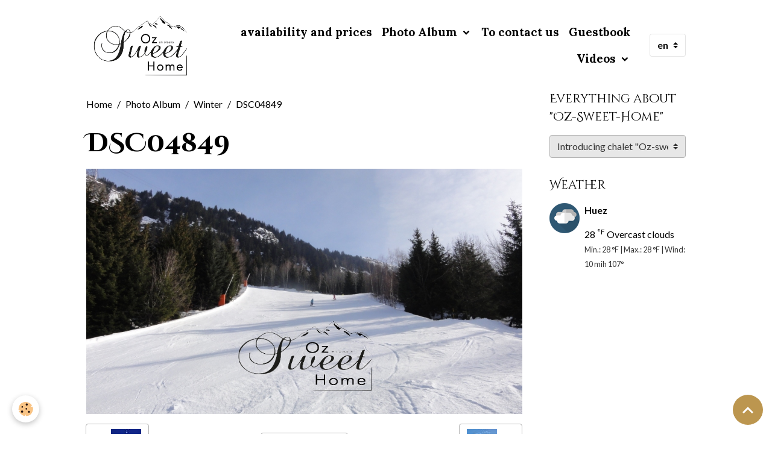

--- FILE ---
content_type: text/html; charset=UTF-8
request_url: https://www.oz-sweet-home.com/en/album/winter/dsc04849.html
body_size: 33149
content:

<!DOCTYPE html>
<html lang="en">
    <head>
        <title>DSC04849</title>
        <meta name="theme-color" content="">
        <meta name="msapplication-navbutton-color" content="">
        <!-- METATAGS -->
        <!-- rebirth / basic -->
<!--[if IE]>
<meta http-equiv="X-UA-Compatible" content="IE=edge">
<![endif]-->
<meta charset="utf-8">
<meta name="viewport" content="width=device-width, initial-scale=1, shrink-to-fit=no">
    <link rel="image_src" href="https://www.oz-sweet-home.com/medias/album/dsc04849.jpg" />
    <meta property="og:image" content="https://www.oz-sweet-home.com/medias/album/dsc04849.jpg" />
    <link rel="canonical" href="https://www.oz-sweet-home.com/en/album/winter/dsc04849.html">
    <meta name="msvalidate.01" content="409167D709D673648CBC12D41737B5D4">
    <meta name="google-site-verification" content="HN29LJy9ftILez5LSqdXFQp3M5Wrnao8TnCrhz427a0">
<meta name="generator" content="e-monsite (e-monsite.com)">

    <link rel="icon" href="https://www.oz-sweet-home.com/medias/site/favicon/favicom-2.png">

<link href="https://fonts.googleapis.com/css?family=Mountains%20of%20Christmas:300,400,700%7CCorben:300,400,700&amp;display=swap" rel="stylesheet">

            
    <link rel="preconnect" href="https://fonts.googleapis.com">
    <link rel="preconnect" href="https://fonts.gstatic.com" crossorigin="anonymous">
    <link href="https://fonts.googleapis.com/css?family=Lato:300,300italic,400,400italic,700,700italic%7CCinzel Decorative:300,300italic,400,400italic,700,700italic%7CLora:300,300italic,400,400italic,700,700italic&display=swap" rel="stylesheet">

<link href="//www.oz-sweet-home.com/themes/combined.css?v=6_1642769533_1386" rel="stylesheet">


<link rel="preload" href="//www.oz-sweet-home.com/medias/static/themes/bootstrap_v4/js/jquery-3.6.3.min.js?v=26012023" as="script">
<script src="//www.oz-sweet-home.com/medias/static/themes/bootstrap_v4/js/jquery-3.6.3.min.js?v=26012023"></script>
<link rel="preload" href="//www.oz-sweet-home.com/medias/static/themes/bootstrap_v4/js/popper.min.js?v=31012023" as="script">
<script src="//www.oz-sweet-home.com/medias/static/themes/bootstrap_v4/js/popper.min.js?v=31012023"></script>
<link rel="preload" href="//www.oz-sweet-home.com/medias/static/themes/bootstrap_v4/js/bootstrap.min.js?v=31012023" as="script">
<script src="//www.oz-sweet-home.com/medias/static/themes/bootstrap_v4/js/bootstrap.min.js?v=31012023"></script>
<script src="//www.oz-sweet-home.com/themes/combined.js?v=6_1642769533_1386&lang=en"></script>
<script type="application/ld+json">
    {
        "@context" : "https://schema.org/",
        "@type" : "WebSite",
        "name" : "Chalet "Oz-Sweet-Home"",
        "url" : "https://www.oz-sweet-home.com/en/"
    }
</script>




        <!-- //METATAGS -->
            <script src="//www.oz-sweet-home.com/medias/static/js/rgpd-cookies/jquery.rgpd-cookies.js?v=2078"></script>
    <script>
                                    $(document).ready(function() {
            $.RGPDCookies({
                theme: 'bootstrap_v4',
                site: 'www.oz-sweet-home.com',
                privacy_policy_link: '/en/about/privacypolicy/',
                cookies: [{"id":null,"favicon_url":"https:\/\/ssl.gstatic.com\/analytics\/20210414-01\/app\/static\/analytics_standard_icon.png","enabled":true,"model":"google_analytics","title":"Google Analytics","short_description":"Permet d'analyser les statistiques de consultation de notre site","long_description":"Indispensable pour piloter notre site internet, il permet de mesurer des indicateurs comme l\u2019affluence, les produits les plus consult\u00e9s, ou encore la r\u00e9partition g\u00e9ographique des visiteurs.","privacy_policy_url":"https:\/\/support.google.com\/analytics\/answer\/6004245?hl=fr","slug":"google-analytics"},{"id":null,"favicon_url":"","enabled":true,"model":"addthis","title":"AddThis","short_description":"Partage social","long_description":"Nous utilisons cet outil afin de vous proposer des liens de partage vers des plateformes tiers comme Twitter, Facebook, etc.","privacy_policy_url":"https:\/\/www.oracle.com\/legal\/privacy\/addthis-privacy-policy.html","slug":"addthis"}],
                modal_title: 'Managing\u0020cookies',
                modal_description: 'deposits\u0020cookies\u0020to\u0020improve\u0020your\u0020browsing\u0020experience,\nmeasure\u0020the\u0020website\u0020audience,\u0020display\u0020personalized\u0020advertisements,\ncarry\u0020out\u0020targeted\u0020campaigns\u0020and\u0020personalize\u0020the\u0020site\u0020interface.',
                privacy_policy_label: 'Consult\u0020the\u0020privacy\u0020policy',
                check_all_label: 'Check\u0020all',
                refuse_button: 'Refuse',
                settings_button: 'Settings',
                accept_button: 'Accept',
                callback: function() {
                    // website google analytics case (with gtag), consent "on the fly"
                    if ('gtag' in window && typeof window.gtag === 'function') {
                        if (window.jsCookie.get('rgpd-cookie-google-analytics') === undefined
                            || window.jsCookie.get('rgpd-cookie-google-analytics') === '0') {
                            gtag('consent', 'update', {
                                'ad_storage': 'denied',
                                'analytics_storage': 'denied'
                            });
                        } else {
                            gtag('consent', 'update', {
                                'ad_storage': 'granted',
                                'analytics_storage': 'granted'
                            });
                        }
                    }
                }
            });
        });
    </script>
        <script async src="https://www.googletagmanager.com/gtag/js?id=G-4VN4372P6E"></script>
<script>
    window.dataLayer = window.dataLayer || [];
    function gtag(){dataLayer.push(arguments);}
    
    gtag('consent', 'default', {
        'ad_storage': 'denied',
        'analytics_storage': 'denied'
    });
    
    gtag('js', new Date());
    gtag('config', 'G-4VN4372P6E');
</script>

        
    <!-- Global site tag (gtag.js) -->
        <script async src="https://www.googletagmanager.com/gtag/js?id=UA-66461902-1"></script>
        <script>
        window.dataLayer = window.dataLayer || [];
        function gtag(){dataLayer.push(arguments);}

gtag('consent', 'default', {
            'ad_storage': 'denied',
            'analytics_storage': 'denied'
        });
        gtag('set', 'allow_ad_personalization_signals', false);
                gtag('js', new Date());
        gtag('config', 'UA-66461902-1');
    </script>
                            </head>
    <body id="album_run_winter_dsc04849" data-template="default">
        

                <!-- BRAND TOP -->
        
        <!-- NAVBAR -->
                                                                                    <nav class="navbar navbar-expand-lg container" id="navbar" data-animation="sliding">
                                                                    <a aria-label="brand" class="navbar-brand d-inline-flex align-items-center" href="https://www.oz-sweet-home.com/en/">
                                                    <img src="https://www.oz-sweet-home.com/medias/site/logos/unnamed.png" alt="Chalet &quot;Oz-Sweet-Home&quot;" class="img-fluid brand-logo mr-2 d-inline-block">
                                                                        <span class="brand-titles d-lg-flex flex-column align-items-start">
                            <span class="brand-title d-none">Chalet "Oz-Sweet-Home"</span>
                                                        <span class="brand-subtitle d-none">Alpe d'Huez grand domaine ski</span>
                                                    </span>
                                            </a>
                                                    <button id="buttonBurgerMenu" title="BurgerMenu" class="navbar-toggler collapsed" type="button" data-toggle="collapse" data-target="#menu">
                    <span></span>
                    <span></span>
                    <span></span>
                    <span></span>
                </button>
                <div class="collapse navbar-collapse flex-lg-grow-0 ml-lg-auto" id="menu">
                                                                                                                <ul class="navbar-nav navbar-menu nav-all nav-all-right">
                                                                                                                                                                                            <li class="nav-item" data-index="1">
                            <a class="nav-link" href="https://www.oz-sweet-home.com/en/bookings/chalet-oz-sweet-home.html" onclick="window.open(this.href);return false;">
                                                                availability and prices
                            </a>
                                                                                </li>
                                                                                                                                                                                                                                                                            <li class="nav-item dropdown" data-index="2">
                            <a class="nav-link dropdown-toggle" href="https://www.oz-sweet-home.com/en/album/">
                                                                Photo Album
                            </a>
                                                                                        <div class="collapse dropdown-menu">
                                    <ul class="list-unstyled">
                                                                                                                                                                                                                                                                    <li>
                                                <a class="dropdown-item" href="https://www.oz-sweet-home.com/en/album/inside-the-chalet-oz-sweet-home/" onclick="window.open(this.href);return false;">
                                                    Inside the chalet Oz-Sweet-Home
                                                </a>
                                                                                                                                            </li>
                                                                                                                                                                                                                                                                    <li>
                                                <a class="dropdown-item" href="https://www.oz-sweet-home.com/en/album/outside-of-the-chalet-home-sweet-home/" onclick="window.open(this.href);return false;">
                                                    Outside of the chalet Home-Sweet-Home
                                                </a>
                                                                                                                                            </li>
                                                                                                                                                                                                                                                                    <li>
                                                <a class="dropdown-item" href="https://www.oz-sweet-home.com/en/album/spring/" onclick="window.open(this.href);return false;">
                                                    Spring
                                                </a>
                                                                                                                                            </li>
                                                                                                                                                                                                                                                                    <li>
                                                <a class="dropdown-item" href="https://www.oz-sweet-home.com/en/album/autumn/" onclick="window.open(this.href);return false;">
                                                    Autumn
                                                </a>
                                                                                                                                            </li>
                                                                                                                                                                                                                                                                    <li>
                                                <a class="dropdown-item" href="https://www.oz-sweet-home.com/en/album/summer/" onclick="window.open(this.href);return false;">
                                                    Summer
                                                </a>
                                                                                                                                            </li>
                                                                                                                                                                                                                                                                    <li>
                                                <a class="dropdown-item" href="https://www.oz-sweet-home.com/en/album/winter/" onclick="window.open(this.href);return false;">
                                                    Winter
                                                </a>
                                                                                                                                            </li>
                                                                                <li class="dropdown-menu-root">
                                            <a class="dropdown-item" href="https://www.oz-sweet-home.com/en/album/">Photo Album</a>
                                        </li>
                                    </ul>
                                </div>
                                                    </li>
                                                                                                                                                                                            <li class="nav-item" data-index="3">
                            <a class="nav-link" href="https://www.oz-sweet-home.com/en/contact/" onclick="window.open(this.href);return false;">
                                                                To contact us
                            </a>
                                                                                </li>
                                                                                                                                                                                            <li class="nav-item" data-index="4">
                            <a class="nav-link" href="https://www.oz-sweet-home.com/en/guestbook/" onclick="window.open(this.href);return false;">
                                                                Guestbook
                            </a>
                                                                                </li>
                                                                                                                                                                                                                                                                            <li class="nav-item dropdown" data-index="5">
                            <a class="nav-link dropdown-toggle" href="https://www.oz-sweet-home.com/en/videos/">
                                                                Videos
                            </a>
                                                                                        <div class="collapse dropdown-menu">
                                    <ul class="list-unstyled">
                                                                                                                                                                                                                                                                    <li>
                                                <a class="dropdown-item" href="https://www.oz-sweet-home.com/en/videos/cet-hiver-vivez-l-immersion-nature-a-oz-3300.html" onclick="window.open(this.href);return false;">
                                                    Cet hiver, vivez l'immersion nature à OZ 3300
                                                </a>
                                                                                                                                            </li>
                                                                                                                                                                                                                                                                    <li>
                                                <a class="dropdown-item" href="https://www.oz-sweet-home.com/en/videos/cet-ete-vivez-l-immersion-nature-a-oz-3300.html" onclick="window.open(this.href);return false;">
                                                    Cet été, vivez l'immersion nature à OZ 3300
                                                </a>
                                                                                                                                            </li>
                                                                                                                                                                                                                                                                    <li>
                                                <a class="dropdown-item" href="https://www.oz-sweet-home.com/en/videos/oz-en-oisans-hiver-teaser.html" onclick="window.open(this.href);return false;">
                                                    OZ en Oisans - Hiver [Teaser]
                                                </a>
                                                                                                                                            </li>
                                                                                                                                                                                                                                                                    <li>
                                                <a class="dropdown-item" href="https://www.oz-sweet-home.com/en/videos/oz-en-oisans-ete-teaser.html" onclick="window.open(this.href);return false;">
                                                    Oz-en-Oisans - Été [Teaser]
                                                </a>
                                                                                                                                            </li>
                                                                                                                                                                                                                                                                    <li>
                                                <a class="dropdown-item" href="https://www.oz-sweet-home.com/en/videos/movie-mp4.html" onclick="window.open(this.href);return false;">
                                                    MOVIE.mp4
                                                </a>
                                                                                                                                            </li>
                                                                                                                                                                                                                                                                    <li>
                                                <a class="dropdown-item" href="https://www.oz-sweet-home.com/en/videos/oz-en-oisans-station-de-ski-familiale-au-c-ur-d-alpe-d-huez-grand-domaine-ski.html" onclick="window.open(this.href);return false;">
                                                    Oz en Oisans - station de ski familiale, au cœur d'Alpe d'Huez grand domaine Ski
                                                </a>
                                                                                                                                            </li>
                                                                                                                                                                                                                                                                    <li>
                                                <a class="dropdown-item" href="https://www.oz-sweet-home.com/en/videos/oisans-tourisme-randonne-e.html" onclick="window.open(this.href);return false;">
                                                    Oisans Tourisme - Randonnee 
                                                </a>
                                                                                                                                            </li>
                                                                                <li class="dropdown-menu-root">
                                            <a class="dropdown-item" href="https://www.oz-sweet-home.com/en/videos/">Videos</a>
                                        </li>
                                    </ul>
                                </div>
                                                    </li>
                                    </ul>
            
                                    
                    
                                        
                                        <select class="custom-select navbar-langs ml-lg-4" onchange="window.location.href=this.value">
                                                <option selected value="//www.oz-sweet-home.com/en/i18n/item/album/5598c6ccec6c53984f2a2ab5">
                        en
                        </option>
                                                <option value="//www.oz-sweet-home.com/fr/i18n/item/album/5598c6ccec6c53984f2a2ab5">
                        fr
                        </option>
                                            </select>
                    
                                    </div>
                    </nav>

        <!-- HEADER -->
                                                        <header id="header">
                                </header>
                <!-- //HEADER -->

        <!-- WRAPPER -->
                                                            <div id="wrapper" class="container">

                        <div class="row align-items-lg-start">
                            <main id="main" class="col-lg-9">

                                                                            <ol class="breadcrumb">
                                    <li class="breadcrumb-item"><a href="https://www.oz-sweet-home.com/en/">Home</a></li>
                                                <li class="breadcrumb-item"><a href="https://www.oz-sweet-home.com/en/album/">Photo Album</a></li>
                                                <li class="breadcrumb-item"><a href="https://www.oz-sweet-home.com/en/album/winter/">Winter</a></li>
                                                <li class="breadcrumb-item active">DSC04849</li>
                        </ol>

    <script type="application/ld+json">
        {
            "@context": "https://schema.org",
            "@type": "BreadcrumbList",
            "itemListElement": [
                                {
                    "@type": "ListItem",
                    "position": 1,
                    "name": "Home",
                    "item": "https://www.oz-sweet-home.com/en/"
                  },                                {
                    "@type": "ListItem",
                    "position": 2,
                    "name": "Photo Album",
                    "item": "https://www.oz-sweet-home.com/en/album/"
                  },                                {
                    "@type": "ListItem",
                    "position": 3,
                    "name": "Winter",
                    "item": "https://www.oz-sweet-home.com/en/album/winter/"
                  },                                {
                    "@type": "ListItem",
                    "position": 4,
                    "name": "DSC04849",
                    "item": "https://www.oz-sweet-home.com/en/album/winter/dsc04849.html"
                  }                          ]
        }
    </script>
                                            
                                        
                                        
                                                            <div class="view view-album" id="view-item" data-category="winter" data-id-album="5598c6ccec6c53984f2a2ab5">
    <div class="container">
        <div class="row">
            <div class="col">
                <h1 class="view-title">DSC04849</h1>
                
    
<div id="site-module-5590083766c853984f2a7bd3" class="site-module" data-itemid="5590083766c853984f2a7bd3" data-siteid="559006200d8a53984f2a2cd2" data-category="item"></div>


                <p class="text-center">
                    <img src="https://www.oz-sweet-home.com/medias/album/dsc04849.jpg" alt="DSC04849" class="img-fluid">
                </p>

                
                <ul class="pager">
                                            <li class="prev-page">
                            <a href="https://www.oz-sweet-home.com/en/album/winter/imgp8277.html" class="page-link">
                                <i class="material-icons md-chevron_left"></i>
                                <img src="https://www.oz-sweet-home.com/medias/album/imgp8277.jpg?fx=c_50_50" width="50" alt="">
                            </a>
                        </li>
                                        <li>
                        <a href="https://www.oz-sweet-home.com/en/album/winter/" class="page-link">Back to category</a>
                    </li>
                                            <li class="next-page">
                            <a href="https://www.oz-sweet-home.com/en/album/winter/dsc07527.html" class="page-link">
                                <img src="https://www.oz-sweet-home.com/medias/album/dsc07527.jpg?fx=c_50_50" width="50" alt="">
                                <i class="material-icons md-chevron_right"></i>
                            </a>
                        </li>
                                    </ul>
            </div>
        </div>
    </div>

    
    <div class="container plugin-list">
        <div class="row">
            <div class="col">
                <div class="plugins">
                    
                                            <div id="social-5845da6fb2c253984f2a7985" class="plugin" data-plugin="social">
    <div class="a2a_kit a2a_kit_size_32 a2a_default_style">
        <a class="a2a_dd" href="https://www.addtoany.com/share"></a>
        <a class="a2a_button_facebook"></a>
        <a class="a2a_button_x"></a>
        <a class="a2a_button_email"></a>
    </div>
    <script>
        var a2a_config = a2a_config || {};
        a2a_config.onclick = 1;
        a2a_config.locale = "fr";
    </script>
    <script async src="https://static.addtoany.com/menu/page.js"></script>
</div>                    
                    
                    
                                    </div>
            </div>
        </div>
    </div>
</div>


                </main>

                                <aside id="sidebar" class="col-lg-3 sticky-top">
                    <div id="sidebar-inner">
                                                                                                                                                                                                        <div id="widget-1"
                                     class="widget"
                                     data-id="widget_page_category"
                                     data-widget-num="1">
                                            <div class="widget-title">
            <span>
                    Everything about "Oz-Sweet-Home"
                </span>
                </div>
                                                                                                                            <div class="widget-content">
                                                        <select name="pagelist" onchange="window.location=this.value;" class="custom-select">
        <option value="">Introducing chalet "Oz-sweet-Home"</option>
                                   <option class="page" value="https://www.oz-sweet-home.com/en/pages/page-1.html">Why  choose Oz-Sweet-Home</option>
                           <option class="page" value="https://www.oz-sweet-home.com/en/pages/oz-sweet-home-plans.html">Oz-Sweet-Home Plans</option>
                           <option class="page" value="https://www.oz-sweet-home.com/en/pages/equipment.html">Equipment</option>
                           <option class="page" value="https://www.oz-sweet-home.com/en/pages/the-resort.html">The resort</option>
                           <option class="page" value="https://www.oz-sweet-home.com/en/pages/how-to-come.html">How to come</option>
                           <option class="page" value="https://www.oz-sweet-home.com/en/pages/progamme-d-activites.html">Progamme d'activités</option>
                           <option class="page" value="https://www.oz-sweet-home.com/en/pages/page-4.html">Day nursery</option>
                           <option class="page" value="https://www.oz-sweet-home.com/en/pages/esf.html">ESF</option>
                           <option class="page" value="https://www.oz-sweet-home.com/en/pages/page-2.html">Location</option>
                            
            </select>
    

                                            </div>
                                                                                                            </div>
                                                                                                                                                                                                                                                                                                                                <div id="widget-2"
                                     class="widget"
                                     data-id="widget_meteo"
                                     data-widget-num="2">
                                            <div class="widget-title">
            <span>
                    Weather
                </span>
                </div>
                                                                                                                            <div class="widget-content">
                                                    <div class="media">
        <img src="//www.oz-sweet-home.com/medias/static/themes/im/widget_meteo/04n.png" width="50" alt="Overcast clouds" class="mr-2">
        <div class="media-body">
            <p><strong>Huez</strong></p>
            <p>
                <span class="meteo-temperature">28</span>
                <sup class="meteo-unit">°F</sup> 
                Overcast clouds<br>
                <small class="text-muted">
                    Min.: 28 °F | 
                    Max.: 28 °F | 
                    Wind: 10 mih 107°
                </small>
            </p>
        </div>
    </div>

                                            </div>
                                                                                                            </div>
                                                                                                                                                                                    </div>
                </aside>
            </div>
                    </div>
        <!-- //WRAPPER -->

        
        
        
            

 
    
						 	 





                <button id="scroll-to-top" class="d-none d-sm-inline-block" type="button" aria-label="Scroll top" onclick="$('html, body').animate({ scrollTop:0}, 600);">
            <i class="material-icons md-lg md-expand_less"></i>
        </button>
        
            </body>
</html>
